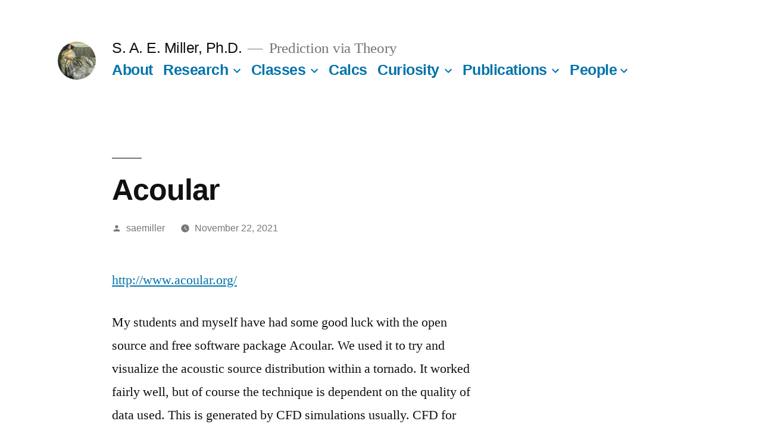

--- FILE ---
content_type: text/html; charset=UTF-8
request_url: https://saemiller.com/2021/11/22/acoular/
body_size: 10508
content:
<!doctype html>
<html lang="en-US">
<head>
	<meta charset="UTF-8" />
	<meta name="viewport" content="width=device-width, initial-scale=1.0" />
	<link rel="profile" href="https://gmpg.org/xfn/11" />
	<title>Acoular &#8211; S. A. E. Miller, Ph.D.</title>
<meta name='robots' content='max-image-preview:large' />
<link rel="alternate" type="application/rss+xml" title="S. A. E. Miller, Ph.D. &raquo; Feed" href="https://saemiller.com/feed/" />
<link rel="alternate" type="application/rss+xml" title="S. A. E. Miller, Ph.D. &raquo; Comments Feed" href="https://saemiller.com/comments/feed/" />
<link rel="alternate" type="application/rss+xml" title="S. A. E. Miller, Ph.D. &raquo; Acoular Comments Feed" href="https://saemiller.com/2021/11/22/acoular/feed/" />
<link rel="alternate" title="oEmbed (JSON)" type="application/json+oembed" href="https://saemiller.com/wp-json/oembed/1.0/embed?url=https%3A%2F%2Fsaemiller.com%2F2021%2F11%2F22%2Facoular%2F" />
<link rel="alternate" title="oEmbed (XML)" type="text/xml+oembed" href="https://saemiller.com/wp-json/oembed/1.0/embed?url=https%3A%2F%2Fsaemiller.com%2F2021%2F11%2F22%2Facoular%2F&#038;format=xml" />
<style id='wp-img-auto-sizes-contain-inline-css'>
img:is([sizes=auto i],[sizes^="auto," i]){contain-intrinsic-size:3000px 1500px}
/*# sourceURL=wp-img-auto-sizes-contain-inline-css */
</style>

<style id='wp-emoji-styles-inline-css'>

	img.wp-smiley, img.emoji {
		display: inline !important;
		border: none !important;
		box-shadow: none !important;
		height: 1em !important;
		width: 1em !important;
		margin: 0 0.07em !important;
		vertical-align: -0.1em !important;
		background: none !important;
		padding: 0 !important;
	}
/*# sourceURL=wp-emoji-styles-inline-css */
</style>
<link rel='stylesheet' id='wp-block-library-css' href='https://saemiller.com/wp-includes/css/dist/block-library/style.min.css?ver=6.9' media='all' />
<style id='wp-block-paragraph-inline-css'>
.is-small-text{font-size:.875em}.is-regular-text{font-size:1em}.is-large-text{font-size:2.25em}.is-larger-text{font-size:3em}.has-drop-cap:not(:focus):first-letter{float:left;font-size:8.4em;font-style:normal;font-weight:100;line-height:.68;margin:.05em .1em 0 0;text-transform:uppercase}body.rtl .has-drop-cap:not(:focus):first-letter{float:none;margin-left:.1em}p.has-drop-cap.has-background{overflow:hidden}:root :where(p.has-background){padding:1.25em 2.375em}:where(p.has-text-color:not(.has-link-color)) a{color:inherit}p.has-text-align-left[style*="writing-mode:vertical-lr"],p.has-text-align-right[style*="writing-mode:vertical-rl"]{rotate:180deg}
/*# sourceURL=https://saemiller.com/wp-includes/blocks/paragraph/style.min.css */
</style>
<style id='global-styles-inline-css'>
:root{--wp--preset--aspect-ratio--square: 1;--wp--preset--aspect-ratio--4-3: 4/3;--wp--preset--aspect-ratio--3-4: 3/4;--wp--preset--aspect-ratio--3-2: 3/2;--wp--preset--aspect-ratio--2-3: 2/3;--wp--preset--aspect-ratio--16-9: 16/9;--wp--preset--aspect-ratio--9-16: 9/16;--wp--preset--color--black: #000000;--wp--preset--color--cyan-bluish-gray: #abb8c3;--wp--preset--color--white: #FFF;--wp--preset--color--pale-pink: #f78da7;--wp--preset--color--vivid-red: #cf2e2e;--wp--preset--color--luminous-vivid-orange: #ff6900;--wp--preset--color--luminous-vivid-amber: #fcb900;--wp--preset--color--light-green-cyan: #7bdcb5;--wp--preset--color--vivid-green-cyan: #00d084;--wp--preset--color--pale-cyan-blue: #8ed1fc;--wp--preset--color--vivid-cyan-blue: #0693e3;--wp--preset--color--vivid-purple: #9b51e0;--wp--preset--color--primary: #0073a8;--wp--preset--color--secondary: #005075;--wp--preset--color--dark-gray: #111;--wp--preset--color--light-gray: #767676;--wp--preset--gradient--vivid-cyan-blue-to-vivid-purple: linear-gradient(135deg,rgb(6,147,227) 0%,rgb(155,81,224) 100%);--wp--preset--gradient--light-green-cyan-to-vivid-green-cyan: linear-gradient(135deg,rgb(122,220,180) 0%,rgb(0,208,130) 100%);--wp--preset--gradient--luminous-vivid-amber-to-luminous-vivid-orange: linear-gradient(135deg,rgb(252,185,0) 0%,rgb(255,105,0) 100%);--wp--preset--gradient--luminous-vivid-orange-to-vivid-red: linear-gradient(135deg,rgb(255,105,0) 0%,rgb(207,46,46) 100%);--wp--preset--gradient--very-light-gray-to-cyan-bluish-gray: linear-gradient(135deg,rgb(238,238,238) 0%,rgb(169,184,195) 100%);--wp--preset--gradient--cool-to-warm-spectrum: linear-gradient(135deg,rgb(74,234,220) 0%,rgb(151,120,209) 20%,rgb(207,42,186) 40%,rgb(238,44,130) 60%,rgb(251,105,98) 80%,rgb(254,248,76) 100%);--wp--preset--gradient--blush-light-purple: linear-gradient(135deg,rgb(255,206,236) 0%,rgb(152,150,240) 100%);--wp--preset--gradient--blush-bordeaux: linear-gradient(135deg,rgb(254,205,165) 0%,rgb(254,45,45) 50%,rgb(107,0,62) 100%);--wp--preset--gradient--luminous-dusk: linear-gradient(135deg,rgb(255,203,112) 0%,rgb(199,81,192) 50%,rgb(65,88,208) 100%);--wp--preset--gradient--pale-ocean: linear-gradient(135deg,rgb(255,245,203) 0%,rgb(182,227,212) 50%,rgb(51,167,181) 100%);--wp--preset--gradient--electric-grass: linear-gradient(135deg,rgb(202,248,128) 0%,rgb(113,206,126) 100%);--wp--preset--gradient--midnight: linear-gradient(135deg,rgb(2,3,129) 0%,rgb(40,116,252) 100%);--wp--preset--font-size--small: 19.5px;--wp--preset--font-size--medium: 20px;--wp--preset--font-size--large: 36.5px;--wp--preset--font-size--x-large: 42px;--wp--preset--font-size--normal: 22px;--wp--preset--font-size--huge: 49.5px;--wp--preset--spacing--20: 0.44rem;--wp--preset--spacing--30: 0.67rem;--wp--preset--spacing--40: 1rem;--wp--preset--spacing--50: 1.5rem;--wp--preset--spacing--60: 2.25rem;--wp--preset--spacing--70: 3.38rem;--wp--preset--spacing--80: 5.06rem;--wp--preset--shadow--natural: 6px 6px 9px rgba(0, 0, 0, 0.2);--wp--preset--shadow--deep: 12px 12px 50px rgba(0, 0, 0, 0.4);--wp--preset--shadow--sharp: 6px 6px 0px rgba(0, 0, 0, 0.2);--wp--preset--shadow--outlined: 6px 6px 0px -3px rgb(255, 255, 255), 6px 6px rgb(0, 0, 0);--wp--preset--shadow--crisp: 6px 6px 0px rgb(0, 0, 0);}:where(.is-layout-flex){gap: 0.5em;}:where(.is-layout-grid){gap: 0.5em;}body .is-layout-flex{display: flex;}.is-layout-flex{flex-wrap: wrap;align-items: center;}.is-layout-flex > :is(*, div){margin: 0;}body .is-layout-grid{display: grid;}.is-layout-grid > :is(*, div){margin: 0;}:where(.wp-block-columns.is-layout-flex){gap: 2em;}:where(.wp-block-columns.is-layout-grid){gap: 2em;}:where(.wp-block-post-template.is-layout-flex){gap: 1.25em;}:where(.wp-block-post-template.is-layout-grid){gap: 1.25em;}.has-black-color{color: var(--wp--preset--color--black) !important;}.has-cyan-bluish-gray-color{color: var(--wp--preset--color--cyan-bluish-gray) !important;}.has-white-color{color: var(--wp--preset--color--white) !important;}.has-pale-pink-color{color: var(--wp--preset--color--pale-pink) !important;}.has-vivid-red-color{color: var(--wp--preset--color--vivid-red) !important;}.has-luminous-vivid-orange-color{color: var(--wp--preset--color--luminous-vivid-orange) !important;}.has-luminous-vivid-amber-color{color: var(--wp--preset--color--luminous-vivid-amber) !important;}.has-light-green-cyan-color{color: var(--wp--preset--color--light-green-cyan) !important;}.has-vivid-green-cyan-color{color: var(--wp--preset--color--vivid-green-cyan) !important;}.has-pale-cyan-blue-color{color: var(--wp--preset--color--pale-cyan-blue) !important;}.has-vivid-cyan-blue-color{color: var(--wp--preset--color--vivid-cyan-blue) !important;}.has-vivid-purple-color{color: var(--wp--preset--color--vivid-purple) !important;}.has-black-background-color{background-color: var(--wp--preset--color--black) !important;}.has-cyan-bluish-gray-background-color{background-color: var(--wp--preset--color--cyan-bluish-gray) !important;}.has-white-background-color{background-color: var(--wp--preset--color--white) !important;}.has-pale-pink-background-color{background-color: var(--wp--preset--color--pale-pink) !important;}.has-vivid-red-background-color{background-color: var(--wp--preset--color--vivid-red) !important;}.has-luminous-vivid-orange-background-color{background-color: var(--wp--preset--color--luminous-vivid-orange) !important;}.has-luminous-vivid-amber-background-color{background-color: var(--wp--preset--color--luminous-vivid-amber) !important;}.has-light-green-cyan-background-color{background-color: var(--wp--preset--color--light-green-cyan) !important;}.has-vivid-green-cyan-background-color{background-color: var(--wp--preset--color--vivid-green-cyan) !important;}.has-pale-cyan-blue-background-color{background-color: var(--wp--preset--color--pale-cyan-blue) !important;}.has-vivid-cyan-blue-background-color{background-color: var(--wp--preset--color--vivid-cyan-blue) !important;}.has-vivid-purple-background-color{background-color: var(--wp--preset--color--vivid-purple) !important;}.has-black-border-color{border-color: var(--wp--preset--color--black) !important;}.has-cyan-bluish-gray-border-color{border-color: var(--wp--preset--color--cyan-bluish-gray) !important;}.has-white-border-color{border-color: var(--wp--preset--color--white) !important;}.has-pale-pink-border-color{border-color: var(--wp--preset--color--pale-pink) !important;}.has-vivid-red-border-color{border-color: var(--wp--preset--color--vivid-red) !important;}.has-luminous-vivid-orange-border-color{border-color: var(--wp--preset--color--luminous-vivid-orange) !important;}.has-luminous-vivid-amber-border-color{border-color: var(--wp--preset--color--luminous-vivid-amber) !important;}.has-light-green-cyan-border-color{border-color: var(--wp--preset--color--light-green-cyan) !important;}.has-vivid-green-cyan-border-color{border-color: var(--wp--preset--color--vivid-green-cyan) !important;}.has-pale-cyan-blue-border-color{border-color: var(--wp--preset--color--pale-cyan-blue) !important;}.has-vivid-cyan-blue-border-color{border-color: var(--wp--preset--color--vivid-cyan-blue) !important;}.has-vivid-purple-border-color{border-color: var(--wp--preset--color--vivid-purple) !important;}.has-vivid-cyan-blue-to-vivid-purple-gradient-background{background: var(--wp--preset--gradient--vivid-cyan-blue-to-vivid-purple) !important;}.has-light-green-cyan-to-vivid-green-cyan-gradient-background{background: var(--wp--preset--gradient--light-green-cyan-to-vivid-green-cyan) !important;}.has-luminous-vivid-amber-to-luminous-vivid-orange-gradient-background{background: var(--wp--preset--gradient--luminous-vivid-amber-to-luminous-vivid-orange) !important;}.has-luminous-vivid-orange-to-vivid-red-gradient-background{background: var(--wp--preset--gradient--luminous-vivid-orange-to-vivid-red) !important;}.has-very-light-gray-to-cyan-bluish-gray-gradient-background{background: var(--wp--preset--gradient--very-light-gray-to-cyan-bluish-gray) !important;}.has-cool-to-warm-spectrum-gradient-background{background: var(--wp--preset--gradient--cool-to-warm-spectrum) !important;}.has-blush-light-purple-gradient-background{background: var(--wp--preset--gradient--blush-light-purple) !important;}.has-blush-bordeaux-gradient-background{background: var(--wp--preset--gradient--blush-bordeaux) !important;}.has-luminous-dusk-gradient-background{background: var(--wp--preset--gradient--luminous-dusk) !important;}.has-pale-ocean-gradient-background{background: var(--wp--preset--gradient--pale-ocean) !important;}.has-electric-grass-gradient-background{background: var(--wp--preset--gradient--electric-grass) !important;}.has-midnight-gradient-background{background: var(--wp--preset--gradient--midnight) !important;}.has-small-font-size{font-size: var(--wp--preset--font-size--small) !important;}.has-medium-font-size{font-size: var(--wp--preset--font-size--medium) !important;}.has-large-font-size{font-size: var(--wp--preset--font-size--large) !important;}.has-x-large-font-size{font-size: var(--wp--preset--font-size--x-large) !important;}
/*# sourceURL=global-styles-inline-css */
</style>

<style id='classic-theme-styles-inline-css'>
/*! This file is auto-generated */
.wp-block-button__link{color:#fff;background-color:#32373c;border-radius:9999px;box-shadow:none;text-decoration:none;padding:calc(.667em + 2px) calc(1.333em + 2px);font-size:1.125em}.wp-block-file__button{background:#32373c;color:#fff;text-decoration:none}
/*# sourceURL=/wp-includes/css/classic-themes.min.css */
</style>
<link rel='stylesheet' id='twentynineteen-style-css' href='https://saemiller.com/wp-content/themes/twentynineteen/style.css?ver=3.2' media='all' />
<link rel='stylesheet' id='twentynineteen-print-style-css' href='https://saemiller.com/wp-content/themes/twentynineteen/print.css?ver=3.2' media='print' />
<script src="https://saemiller.com/wp-content/themes/twentynineteen/js/priority-menu.js?ver=20200129" id="twentynineteen-priority-menu-js" defer data-wp-strategy="defer"></script>
<link rel="https://api.w.org/" href="https://saemiller.com/wp-json/" /><link rel="alternate" title="JSON" type="application/json" href="https://saemiller.com/wp-json/wp/v2/posts/450" /><link rel="EditURI" type="application/rsd+xml" title="RSD" href="https://saemiller.com/xmlrpc.php?rsd" />
<meta name="generator" content="WordPress 6.9" />
<link rel="canonical" href="https://saemiller.com/2021/11/22/acoular/" />
<link rel='shortlink' href='https://saemiller.com/?p=450' />
<link rel="pingback" href="https://saemiller.com/xmlrpc.php"><link rel="icon" href="https://saemiller.com/wp-content/uploads/2022/02/cropped-TFDTG_Symbol_512x512-1-32x32.png" sizes="32x32" />
<link rel="icon" href="https://saemiller.com/wp-content/uploads/2022/02/cropped-TFDTG_Symbol_512x512-1-192x192.png" sizes="192x192" />
<link rel="apple-touch-icon" href="https://saemiller.com/wp-content/uploads/2022/02/cropped-TFDTG_Symbol_512x512-1-180x180.png" />
<meta name="msapplication-TileImage" content="https://saemiller.com/wp-content/uploads/2022/02/cropped-TFDTG_Symbol_512x512-1-270x270.png" />
</head>

<body class="wp-singular post-template-default single single-post postid-450 single-format-standard wp-custom-logo wp-embed-responsive wp-theme-twentynineteen singular">
<div id="page" class="site">
	<a class="skip-link screen-reader-text" href="#content">
		Skip to content	</a>

		<header id="masthead" class="site-header">

			<div class="site-branding-container">
				<div class="site-branding">

			<div class="site-logo"><a href="https://saemiller.com/" class="custom-logo-link" rel="home"><img width="190" height="190" src="https://saemiller.com/wp-content/uploads/2019/07/cropped-repose_John_Singer_Sargent_main.jpg" class="custom-logo" alt="S. A. E. Miller, Ph.D." decoding="async" srcset="https://saemiller.com/wp-content/uploads/2019/07/cropped-repose_John_Singer_Sargent_main.jpg 190w, https://saemiller.com/wp-content/uploads/2019/07/cropped-repose_John_Singer_Sargent_main-150x150.jpg 150w" sizes="(max-width: 190px) 100vw, 190px" /></a></div>
									<p class="site-title"><a href="https://saemiller.com/" rel="home" >S. A. E. Miller, Ph.D.</a></p>
			
				<p class="site-description">
				Prediction via Theory			</p>
				<nav id="site-navigation" class="main-navigation" aria-label="Top Menu">
			<div class="menu-main-menu-container"><ul id="menu-main-menu" class="main-menu"><li id="menu-item-169" class="menu-item menu-item-type-post_type menu-item-object-page menu-item-169"><a href="https://saemiller.com/about/">About</a></li>
<li id="menu-item-2078" class="menu-item menu-item-type-post_type menu-item-object-page menu-item-has-children menu-item-2078"><a href="https://saemiller.com/research/" aria-haspopup="true" aria-expanded="false">Research</a><button class="submenu-expand" tabindex="-1"><svg class="svg-icon" width="24" height="24" aria-hidden="true" role="img" focusable="false" xmlns="http://www.w3.org/2000/svg" viewBox="0 0 24 24"><path d="M7.41 8.59L12 13.17l4.59-4.58L18 10l-6 6-6-6 1.41-1.41z"></path><path fill="none" d="M0 0h24v24H0V0z"></path></svg></button>
<ul class="sub-menu">
	<li id="menu-item--1" class="mobile-parent-nav-menu-item menu-item--1"><button class="menu-item-link-return" tabindex="-1"><svg class="svg-icon" width="24" height="24" aria-hidden="true" role="img" focusable="false" viewBox="0 0 24 24" version="1.1" xmlns="http://www.w3.org/2000/svg" xmlns:xlink="http://www.w3.org/1999/xlink"><path d="M15.41 7.41L14 6l-6 6 6 6 1.41-1.41L10.83 12z"></path><path d="M0 0h24v24H0z" fill="none"></path></svg>Research</button></li>
	<li id="menu-item-2153" class="menu-item menu-item-type-post_type menu-item-object-page menu-item-2153"><a href="https://saemiller.com/research/">Research</a></li>
	<li id="menu-item-2079" class="menu-item menu-item-type-post_type menu-item-object-page menu-item-2079"><a href="https://saemiller.com/aeroacoustics/">Aeroacoustics</a></li>
	<li id="menu-item-2080" class="menu-item menu-item-type-post_type menu-item-object-page menu-item-2080"><a href="https://saemiller.com/autonomous-flight-planning/">Autonomous Flight Planning</a></li>
	<li id="menu-item-2081" class="menu-item menu-item-type-post_type menu-item-object-page menu-item-2081"><a href="https://saemiller.com/combustion-instability-and-acoustics/">Combustion, Instability, and Acoustics</a></li>
	<li id="menu-item-2082" class="menu-item menu-item-type-post_type menu-item-object-page menu-item-2082"><a href="https://saemiller.com/computational-fluid-dynamics/">Computational Fluid Dynamics</a></li>
	<li id="menu-item-2083" class="menu-item menu-item-type-post_type menu-item-object-page menu-item-2083"><a href="https://saemiller.com/wind-tunnel-testing/">Experiments – Wind Tunnels and Jet Labs</a></li>
	<li id="menu-item-2084" class="menu-item menu-item-type-post_type menu-item-object-page menu-item-2084"><a href="https://saemiller.com/extreme-weather-tornadoes/">Extreme Weather – Tornadoes</a></li>
	<li id="menu-item-2085" class="menu-item menu-item-type-post_type menu-item-object-page menu-item-2085"><a href="https://saemiller.com/fluid-dynamics/">Fluid Dynamics</a></li>
	<li id="menu-item-2086" class="menu-item menu-item-type-post_type menu-item-object-page menu-item-2086"><a href="https://saemiller.com/fluid-structure-interaction/">Fluid Structure Interaction</a></li>
	<li id="menu-item-2087" class="menu-item menu-item-type-post_type menu-item-object-page menu-item-2087"><a href="https://saemiller.com/high-performance-computing/">High Performance Computing</a></li>
	<li id="menu-item-2088" class="menu-item menu-item-type-post_type menu-item-object-page menu-item-2088"><a href="https://saemiller.com/hypersonics/">Hypersonics</a></li>
	<li id="menu-item-2089" class="menu-item menu-item-type-post_type menu-item-object-page menu-item-2089"><a href="https://saemiller.com/instability-prediction-and-high-speed-flow/">Instability Prediction and High-Speed Flow</a></li>
	<li id="menu-item-2090" class="menu-item menu-item-type-post_type menu-item-object-page menu-item-2090"><a href="https://saemiller.com/multiphase-flow/">Multiphase Flow &amp; Rockets</a></li>
	<li id="menu-item-2091" class="menu-item menu-item-type-post_type menu-item-object-page menu-item-2091"><a href="https://saemiller.com/nonlinear-propagation/">Nonlinear Propagation</a></li>
	<li id="menu-item-2092" class="menu-item menu-item-type-post_type menu-item-object-page menu-item-2092"><a href="https://saemiller.com/plasma-control/">Plasma Control</a></li>
	<li id="menu-item-2114" class="menu-item menu-item-type-post_type menu-item-object-page menu-item-2114"><a href="https://saemiller.com/rotorcraft-evtol-aerodynamic-and-aeroacoustic-prediction/">Rotorcraft / eVTOL Aerodynamic and Aeroacoustic Prediction</a></li>
	<li id="menu-item-2115" class="menu-item menu-item-type-post_type menu-item-object-page menu-item-2115"><a href="https://saemiller.com/sonic-boom/">Sonic Boom</a></li>
	<li id="menu-item-2116" class="menu-item menu-item-type-post_type menu-item-object-page menu-item-2116"><a href="https://saemiller.com/turbulence/">Turbulence</a></li>
</ul>
</li>
<li id="menu-item-2108" class="menu-item menu-item-type-post_type menu-item-object-page menu-item-has-children menu-item-2108"><a href="https://saemiller.com/classes/" aria-haspopup="true" aria-expanded="false">Classes</a><button class="submenu-expand" tabindex="-1"><svg class="svg-icon" width="24" height="24" aria-hidden="true" role="img" focusable="false" xmlns="http://www.w3.org/2000/svg" viewBox="0 0 24 24"><path d="M7.41 8.59L12 13.17l4.59-4.58L18 10l-6 6-6-6 1.41-1.41z"></path><path fill="none" d="M0 0h24v24H0V0z"></path></svg></button>
<ul class="sub-menu">
	<li id="menu-item--2" class="mobile-parent-nav-menu-item menu-item--2"><button class="menu-item-link-return" tabindex="-1"><svg class="svg-icon" width="24" height="24" aria-hidden="true" role="img" focusable="false" viewBox="0 0 24 24" version="1.1" xmlns="http://www.w3.org/2000/svg" xmlns:xlink="http://www.w3.org/1999/xlink"><path d="M15.41 7.41L14 6l-6 6 6 6 1.41-1.41L10.83 12z"></path><path d="M0 0h24v24H0z" fill="none"></path></svg>Classes</button></li>
	<li id="menu-item-2132" class="menu-item menu-item-type-post_type menu-item-object-page menu-item-2132"><a href="https://saemiller.com/classes/">Classes</a></li>
	<li id="menu-item-431" class="menu-item menu-item-type-post_type menu-item-object-page menu-item-431"><a href="https://saemiller.com/navier-stokes/">Navier-Stokes</a></li>
	<li id="menu-item-676" class="menu-item menu-item-type-post_type menu-item-object-page menu-item-676"><a href="https://saemiller.com/turbulence-modeling/">Turbulence Modeling</a></li>
	<li id="menu-item-1009" class="menu-item menu-item-type-post_type menu-item-object-page menu-item-1009"><a href="https://saemiller.com/introduction-cfd/">Intro CFD</a></li>
	<li id="menu-item-1151" class="menu-item menu-item-type-post_type menu-item-object-page menu-item-1151"><a href="https://saemiller.com/compressible-flow/">Comp Flow</a></li>
</ul>
</li>
<li id="menu-item-386" class="menu-item menu-item-type-post_type menu-item-object-page menu-item-386"><a target="_blank" href="https://saemiller.com/flow/SAEMiller_Comp_Calc.html#new_tab">Calcs</a></li>
<li id="menu-item-810" class="menu-item menu-item-type-post_type menu-item-object-page menu-item-has-children menu-item-810"><a href="https://saemiller.com/curiosity/" aria-haspopup="true" aria-expanded="false">Curiosity</a><button class="submenu-expand" tabindex="-1"><svg class="svg-icon" width="24" height="24" aria-hidden="true" role="img" focusable="false" xmlns="http://www.w3.org/2000/svg" viewBox="0 0 24 24"><path d="M7.41 8.59L12 13.17l4.59-4.58L18 10l-6 6-6-6 1.41-1.41z"></path><path fill="none" d="M0 0h24v24H0V0z"></path></svg></button>
<ul class="sub-menu">
	<li id="menu-item--3" class="mobile-parent-nav-menu-item menu-item--3"><button class="menu-item-link-return" tabindex="-1"><svg class="svg-icon" width="24" height="24" aria-hidden="true" role="img" focusable="false" viewBox="0 0 24 24" version="1.1" xmlns="http://www.w3.org/2000/svg" xmlns:xlink="http://www.w3.org/1999/xlink"><path d="M15.41 7.41L14 6l-6 6 6 6 1.41-1.41L10.83 12z"></path><path d="M0 0h24v24H0z" fill="none"></path></svg>Curiosity</button></li>
	<li id="menu-item-842" class="menu-item menu-item-type-post_type menu-item-object-page menu-item-842"><a href="https://saemiller.com/curiosity/">Curiosity</a></li>
	<li id="menu-item-934" class="menu-item menu-item-type-post_type menu-item-object-page menu-item-934"><a href="https://saemiller.com/jean-baptiste-le-rond-dalembert/">d’Alembert</a></li>
	<li id="menu-item-812" class="menu-item menu-item-type-post_type menu-item-object-page menu-item-812"><a href="https://saemiller.com/kolmogorov/">Kolmogorov</a></li>
	<li id="menu-item-895" class="menu-item menu-item-type-post_type menu-item-object-page menu-item-895"><a href="https://saemiller.com/navier/">Navier</a></li>
	<li id="menu-item-1091" class="menu-item menu-item-type-post_type menu-item-object-page menu-item-1091"><a href="https://saemiller.com/oracle-pythia/">Oracle / Pythia</a></li>
	<li id="menu-item-876" class="menu-item menu-item-type-post_type menu-item-object-page menu-item-876"><a href="https://saemiller.com/qian-xuesen-hsue-shen-tsien/">Xuesen / Tsien / (钱学森)</a></li>
</ul>
</li>
<li id="menu-item-2093" class="menu-item menu-item-type-post_type menu-item-object-page menu-item-has-children menu-item-2093"><a href="https://saemiller.com/publication/" aria-haspopup="true" aria-expanded="false">Publications</a><button class="submenu-expand" tabindex="-1"><svg class="svg-icon" width="24" height="24" aria-hidden="true" role="img" focusable="false" xmlns="http://www.w3.org/2000/svg" viewBox="0 0 24 24"><path d="M7.41 8.59L12 13.17l4.59-4.58L18 10l-6 6-6-6 1.41-1.41z"></path><path fill="none" d="M0 0h24v24H0V0z"></path></svg></button>
<ul class="sub-menu">
	<li id="menu-item--4" class="mobile-parent-nav-menu-item menu-item--4"><button class="menu-item-link-return" tabindex="-1"><svg class="svg-icon" width="24" height="24" aria-hidden="true" role="img" focusable="false" viewBox="0 0 24 24" version="1.1" xmlns="http://www.w3.org/2000/svg" xmlns:xlink="http://www.w3.org/1999/xlink"><path d="M15.41 7.41L14 6l-6 6 6 6 1.41-1.41L10.83 12z"></path><path d="M0 0h24v24H0z" fill="none"></path></svg>Publications</button></li>
	<li id="menu-item-2170" class="menu-item menu-item-type-post_type menu-item-object-page menu-item-2170"><a href="https://saemiller.com/publication/">Publications</a></li>
	<li id="menu-item-2094" class="menu-item menu-item-type-post_type menu-item-object-page menu-item-2094"><a href="https://saemiller.com/journal-publications/">Journal Publications</a></li>
	<li id="menu-item-2095" class="menu-item menu-item-type-post_type menu-item-object-page menu-item-2095"><a href="https://saemiller.com/nasa-publications/">NASA Publications</a></li>
	<li id="menu-item-2096" class="menu-item menu-item-type-post_type menu-item-object-page menu-item-2096"><a href="https://saemiller.com/conference-papers-with-presentations/">Conference Papers with Presentations</a></li>
	<li id="menu-item-2097" class="menu-item menu-item-type-post_type menu-item-object-page menu-item-2097"><a href="https://saemiller.com/conference-presentations/">Conference Presentations</a></li>
	<li id="menu-item-2098" class="menu-item menu-item-type-post_type menu-item-object-page menu-item-2098"><a href="https://saemiller.com/invited-seminars/">Invited Seminars</a></li>
	<li id="menu-item-2099" class="menu-item menu-item-type-post_type menu-item-object-page menu-item-2099"><a href="https://saemiller.com/dissertation-and-thesis/">Dissertation and Thesis</a></li>
	<li id="menu-item-2100" class="menu-item menu-item-type-post_type menu-item-object-page menu-item-2100"><a href="https://saemiller.com/posters/">Posters</a></li>
	<li id="menu-item-2101" class="menu-item menu-item-type-post_type menu-item-object-page menu-item-2101"><a href="https://saemiller.com/media/">Media</a></li>
</ul>
</li>
<li id="menu-item-2102" class="menu-item menu-item-type-post_type menu-item-object-page menu-item-has-children menu-item-2102"><a href="https://saemiller.com/people/" aria-haspopup="true" aria-expanded="false">People</a><button class="submenu-expand" tabindex="-1"><svg class="svg-icon" width="24" height="24" aria-hidden="true" role="img" focusable="false" xmlns="http://www.w3.org/2000/svg" viewBox="0 0 24 24"><path d="M7.41 8.59L12 13.17l4.59-4.58L18 10l-6 6-6-6 1.41-1.41z"></path><path fill="none" d="M0 0h24v24H0V0z"></path></svg></button>
<ul class="sub-menu">
	<li id="menu-item--5" class="mobile-parent-nav-menu-item menu-item--5"><button class="menu-item-link-return" tabindex="-1"><svg class="svg-icon" width="24" height="24" aria-hidden="true" role="img" focusable="false" viewBox="0 0 24 24" version="1.1" xmlns="http://www.w3.org/2000/svg" xmlns:xlink="http://www.w3.org/1999/xlink"><path d="M15.41 7.41L14 6l-6 6 6 6 1.41-1.41L10.83 12z"></path><path d="M0 0h24v24H0z" fill="none"></path></svg>People</button></li>
	<li id="menu-item-2120" class="menu-item menu-item-type-post_type menu-item-object-page menu-item-2120"><a href="https://saemiller.com/people/">Current and Previous</a></li>
	<li id="menu-item-2105" class="menu-item menu-item-type-post_type menu-item-object-page menu-item-2105"><a href="https://saemiller.com/people/prospective-students/">Prospective Students</a></li>
	<li id="menu-item-2106" class="menu-item menu-item-type-post_type menu-item-object-page menu-item-2106"><a href="https://saemiller.com/people/selectphotographs/">Select Photographs</a></li>
	<li id="menu-item-2107" class="menu-item menu-item-type-post_type menu-item-object-page menu-item-2107"><a href="https://saemiller.com/?page_id=2069">Reference Letter Requests</a></li>
</ul>
</li>
</ul></div>
			<div class="main-menu-more">
				<ul class="main-menu">
					<li class="menu-item menu-item-has-children">
						<button class="submenu-expand main-menu-more-toggle is-empty" tabindex="-1"
							aria-label="More" aria-haspopup="true" aria-expanded="false"><svg class="svg-icon" width="24" height="24" aria-hidden="true" role="img" focusable="false" xmlns="http://www.w3.org/2000/svg"><g fill="none" fill-rule="evenodd"><path d="M0 0h24v24H0z"/><path fill="currentColor" fill-rule="nonzero" d="M12 2c5.52 0 10 4.48 10 10s-4.48 10-10 10S2 17.52 2 12 6.48 2 12 2zM6 14a2 2 0 1 0 0-4 2 2 0 0 0 0 4zm6 0a2 2 0 1 0 0-4 2 2 0 0 0 0 4zm6 0a2 2 0 1 0 0-4 2 2 0 0 0 0 4z"/></g></svg>
						</button>
						<ul class="sub-menu hidden-links">
							<li class="mobile-parent-nav-menu-item">
								<button class="menu-item-link-return"><svg class="svg-icon" width="24" height="24" aria-hidden="true" role="img" focusable="false" viewBox="0 0 24 24" version="1.1" xmlns="http://www.w3.org/2000/svg" xmlns:xlink="http://www.w3.org/1999/xlink"><path d="M15.41 7.41L14 6l-6 6 6 6 1.41-1.41L10.83 12z"></path><path d="M0 0h24v24H0z" fill="none"></path></svg>Back
								</button>
							</li>
						</ul>
					</li>
				</ul>
			</div>		</nav><!-- #site-navigation -->
		</div><!-- .site-branding -->
			</div><!-- .site-branding-container -->

					</header><!-- #masthead -->

	<div id="content" class="site-content">

	<div id="primary" class="content-area">
		<main id="main" class="site-main">

			
<article id="post-450" class="post-450 post type-post status-publish format-standard hentry category-acoustics category-links category-mathematics category-research entry">
		<header class="entry-header">
		
<h1 class="entry-title">Acoular</h1>
<div class="entry-meta">
	<span class="byline"><svg class="svg-icon" width="16" height="16" aria-hidden="true" role="img" focusable="false" viewBox="0 0 24 24" version="1.1" xmlns="http://www.w3.org/2000/svg" xmlns:xlink="http://www.w3.org/1999/xlink"><path d="M12 12c2.21 0 4-1.79 4-4s-1.79-4-4-4-4 1.79-4 4 1.79 4 4 4zm0 2c-2.67 0-8 1.34-8 4v2h16v-2c0-2.66-5.33-4-8-4z"></path><path d="M0 0h24v24H0z" fill="none"></path></svg><span class="screen-reader-text">Posted by</span><span class="author vcard"><a class="url fn n" href="https://saemiller.com/author/saemiller/">saemiller</a></span></span>	<span class="posted-on"><svg class="svg-icon" width="16" height="16" aria-hidden="true" role="img" focusable="false" xmlns="http://www.w3.org/2000/svg" viewBox="0 0 24 24"><defs><path id="a" d="M0 0h24v24H0V0z"></path></defs><clipPath id="b"><use xlink:href="#a" overflow="visible"></use></clipPath><path clip-path="url(#b)" d="M12 2C6.5 2 2 6.5 2 12s4.5 10 10 10 10-4.5 10-10S17.5 2 12 2zm4.2 14.2L11 13V7h1.5v5.2l4.5 2.7-.8 1.3z"></path></svg><a href="https://saemiller.com/2021/11/22/acoular/" rel="bookmark"><time class="entry-date published" datetime="2021-11-22T04:01:00-05:00">November 22, 2021</time><time class="updated" datetime="2021-10-20T16:03:46-04:00">October 20, 2021</time></a></span>	<span class="comment-count">
					</span>
	</div><!-- .entry-meta -->
		</header>
	
	<div class="entry-content">
		
<p><a href="http://www.acoular.org/">http://www.acoular.org/</a></p>



<p>My students and myself have had some good luck with the open source and free software package Acoular. We used it to try and visualize the acoustic source distribution within a tornado. It worked fairly well, but of course the technique is dependent on the quality of data used. This is generated by CFD simulations usually. CFD for acoustic analysis needs to be high-resolution and have small time steps. This is rather complicated by the fact that these simulations take more time than others. At the end of the day, the program produced some aesthetic images. </p>
	</div><!-- .entry-content -->

	<footer class="entry-footer">
		<span class="byline"><svg class="svg-icon" width="16" height="16" aria-hidden="true" role="img" focusable="false" viewBox="0 0 24 24" version="1.1" xmlns="http://www.w3.org/2000/svg" xmlns:xlink="http://www.w3.org/1999/xlink"><path d="M12 12c2.21 0 4-1.79 4-4s-1.79-4-4-4-4 1.79-4 4 1.79 4 4 4zm0 2c-2.67 0-8 1.34-8 4v2h16v-2c0-2.66-5.33-4-8-4z"></path><path d="M0 0h24v24H0z" fill="none"></path></svg><span class="screen-reader-text">Posted by</span><span class="author vcard"><a class="url fn n" href="https://saemiller.com/author/saemiller/">saemiller</a></span></span><span class="posted-on"><svg class="svg-icon" width="16" height="16" aria-hidden="true" role="img" focusable="false" xmlns="http://www.w3.org/2000/svg" viewBox="0 0 24 24"><defs><path id="a" d="M0 0h24v24H0V0z"></path></defs><clipPath id="b"><use xlink:href="#a" overflow="visible"></use></clipPath><path clip-path="url(#b)" d="M12 2C6.5 2 2 6.5 2 12s4.5 10 10 10 10-4.5 10-10S17.5 2 12 2zm4.2 14.2L11 13V7h1.5v5.2l4.5 2.7-.8 1.3z"></path></svg><a href="https://saemiller.com/2021/11/22/acoular/" rel="bookmark"><time class="entry-date published" datetime="2021-11-22T04:01:00-05:00">November 22, 2021</time><time class="updated" datetime="2021-10-20T16:03:46-04:00">October 20, 2021</time></a></span><span class="cat-links"><svg class="svg-icon" width="16" height="16" aria-hidden="true" role="img" focusable="false" xmlns="http://www.w3.org/2000/svg" viewBox="0 0 24 24"><path d="M10 4H4c-1.1 0-1.99.9-1.99 2L2 18c0 1.1.9 2 2 2h16c1.1 0 2-.9 2-2V8c0-1.1-.9-2-2-2h-8l-2-2z"></path><path d="M0 0h24v24H0z" fill="none"></path></svg><span class="screen-reader-text">Posted in</span><a href="https://saemiller.com/category/acoustics/" rel="category tag">Acoustics</a>, <a href="https://saemiller.com/category/links/" rel="category tag">Links</a>, <a href="https://saemiller.com/category/mathematics/" rel="category tag">Mathematics</a>, <a href="https://saemiller.com/category/research/" rel="category tag">Research</a></span>	</footer><!-- .entry-footer -->

				
</article><!-- #post-450 -->

	<nav class="navigation post-navigation" aria-label="Posts">
		<h2 class="screen-reader-text">Post navigation</h2>
		<div class="nav-links"><div class="nav-previous"><a href="https://saemiller.com/2021/11/18/psautier-de-st-louis-1270/" rel="prev"><span class="meta-nav" aria-hidden="true">Previous Post</span> <span class="screen-reader-text">Previous post:</span> <br/><span class="post-title">Psautier de St Louis, 1270</span></a></div><div class="nav-next"><a href="https://saemiller.com/2021/11/25/a-hypersonic-transport-concept/" rel="next"><span class="meta-nav" aria-hidden="true">Next Post</span> <span class="screen-reader-text">Next post:</span> <br/><span class="post-title">A Hypersonic Transport Concept</span></a></div></div>
	</nav>
		</main><!-- #main -->
	</div><!-- #primary -->


	</div><!-- #content -->

	<footer id="colophon" class="site-footer">
		
	<aside class="widget-area" aria-label="Footer">
							<div class="widget-column footer-widget-1">
					<section id="categories-2" class="widget widget_categories"><h2 class="widget-title">Categories</h2><form action="https://saemiller.com" method="get"><label class="screen-reader-text" for="cat">Categories</label><select  name='cat' id='cat' class='postform'>
	<option value='-1'>Select Category</option>
	<option class="level-0" value="38">Academic Freedom&nbsp;&nbsp;(8)</option>
	<option class="level-0" value="20">Acoustics&nbsp;&nbsp;(14)</option>
	<option class="level-0" value="12">Aeronautics&nbsp;&nbsp;(69)</option>
	<option class="level-0" value="35">Aerospace&nbsp;&nbsp;(29)</option>
	<option class="level-0" value="17">Art History&nbsp;&nbsp;(16)</option>
	<option class="level-0" value="11">Astronautics&nbsp;&nbsp;(16)</option>
	<option class="level-0" value="28">Computing&nbsp;&nbsp;(14)</option>
	<option class="level-0" value="44">Featured&nbsp;&nbsp;(3)</option>
	<option class="level-0" value="42">Florida&nbsp;&nbsp;(2)</option>
	<option class="level-0" value="24">Fluid Dynamics&nbsp;&nbsp;(54)</option>
	<option class="level-0" value="18">Freedom&nbsp;&nbsp;(8)</option>
	<option class="level-0" value="10">History&nbsp;&nbsp;(84)</option>
	<option class="level-0" value="25">Holiday&nbsp;&nbsp;(6)</option>
	<option class="level-0" value="22">Hypersonics&nbsp;&nbsp;(15)</option>
	<option class="level-0" value="23">Lewis Carroll&nbsp;&nbsp;(5)</option>
	<option class="level-0" value="7">Life&nbsp;&nbsp;(33)</option>
	<option class="level-0" value="15">Links&nbsp;&nbsp;(14)</option>
	<option class="level-0" value="49">Maryland&nbsp;&nbsp;(1)</option>
	<option class="level-0" value="16">Mathematics&nbsp;&nbsp;(52)</option>
	<option class="level-0" value="3">Misc&nbsp;&nbsp;(79)</option>
	<option class="level-0" value="33">NASA&nbsp;&nbsp;(11)</option>
	<option class="level-0" value="27">Navier-Stokes&nbsp;&nbsp;(23)</option>
	<option class="level-0" value="46">News&nbsp;&nbsp;(3)</option>
	<option class="level-0" value="13">Nuclear&nbsp;&nbsp;(2)</option>
	<option class="level-0" value="29">Numerics&nbsp;&nbsp;(11)</option>
	<option class="level-0" value="41">Opera&nbsp;&nbsp;(1)</option>
	<option class="level-0" value="36">Physics&nbsp;&nbsp;(17)</option>
	<option class="level-0" value="34">Poetry&nbsp;&nbsp;(6)</option>
	<option class="level-0" value="39">Publications&nbsp;&nbsp;(4)</option>
	<option class="level-0" value="8">Quotes&nbsp;&nbsp;(86)</option>
	<option class="level-0" value="14">Quotes by Me&nbsp;&nbsp;(5)</option>
	<option class="level-0" value="4">Research&nbsp;&nbsp;(44)</option>
	<option class="level-0" value="32">Rotorcraft&nbsp;&nbsp;(2)</option>
	<option class="level-0" value="47">Seminar&nbsp;&nbsp;(2)</option>
	<option class="level-0" value="31">Sonic Boom&nbsp;&nbsp;(6)</option>
	<option class="level-0" value="37">Students&nbsp;&nbsp;(5)</option>
	<option class="level-0" value="30">Supersonics&nbsp;&nbsp;(5)</option>
	<option class="level-0" value="21">Teaching&nbsp;&nbsp;(11)</option>
	<option class="level-0" value="2">Travel&nbsp;&nbsp;(6)</option>
	<option class="level-0" value="19">Turbulence&nbsp;&nbsp;(34)</option>
	<option class="level-0" value="6">University of Florida&nbsp;&nbsp;(14)</option>
</select>
</form><script>
( ( dropdownId ) => {
	const dropdown = document.getElementById( dropdownId );
	function onSelectChange() {
		setTimeout( () => {
			if ( 'escape' === dropdown.dataset.lastkey ) {
				return;
			}
			if ( dropdown.value && parseInt( dropdown.value ) > 0 && dropdown instanceof HTMLSelectElement ) {
				dropdown.parentElement.submit();
			}
		}, 250 );
	}
	function onKeyUp( event ) {
		if ( 'Escape' === event.key ) {
			dropdown.dataset.lastkey = 'escape';
		} else {
			delete dropdown.dataset.lastkey;
		}
	}
	function onClick() {
		delete dropdown.dataset.lastkey;
	}
	dropdown.addEventListener( 'keyup', onKeyUp );
	dropdown.addEventListener( 'click', onClick );
	dropdown.addEventListener( 'change', onSelectChange );
})( "cat" );

//# sourceURL=WP_Widget_Categories%3A%3Awidget
</script>
</section>
		<section id="recent-posts-2" class="widget widget_recent_entries">
		<h2 class="widget-title">Recent Posts</h2><nav aria-label="Recent Posts">
		<ul>
											<li>
					<a href="https://saemiller.com/2026/01/25/our-nation-lincoln/">Our Nation &#8211; Lincoln</a>
									</li>
											<li>
					<a href="https://saemiller.com/2026/01/25/remembering-family-photographer-paul-liebhardt/">Remembering Family &#8211; Photographer Paul Liebhardt</a>
									</li>
											<li>
					<a href="https://saemiller.com/2026/01/17/eros-barefoot-beauty-unfinished/">Eros Barefoot, Beauty Unfinished</a>
									</li>
											<li>
					<a href="https://saemiller.com/2025/12/31/2025-in-review/">2025 in Review</a>
									</li>
											<li>
					<a href="https://saemiller.com/2025/12/31/socially-sanctioned-incompetence/">Socially Sanctioned Incompetence</a>
									</li>
					</ul>

		</nav></section><section id="search-2" class="widget widget_search"><form role="search" method="get" class="search-form" action="https://saemiller.com/">
				<label>
					<span class="screen-reader-text">Search for:</span>
					<input type="search" class="search-field" placeholder="Search &hellip;" value="" name="s" />
				</label>
				<input type="submit" class="search-submit" value="Search" />
			</form></section><section id="archives-2" class="widget widget_archive"><h2 class="widget-title">Archives</h2>		<label class="screen-reader-text" for="archives-dropdown-2">Archives</label>
		<select id="archives-dropdown-2" name="archive-dropdown">
			
			<option value="">Select Month</option>
				<option value='https://saemiller.com/2026/01/'> January 2026 </option>
	<option value='https://saemiller.com/2025/12/'> December 2025 </option>
	<option value='https://saemiller.com/2025/11/'> November 2025 </option>
	<option value='https://saemiller.com/2025/10/'> October 2025 </option>
	<option value='https://saemiller.com/2025/09/'> September 2025 </option>
	<option value='https://saemiller.com/2025/06/'> June 2025 </option>
	<option value='https://saemiller.com/2025/04/'> April 2025 </option>
	<option value='https://saemiller.com/2025/03/'> March 2025 </option>
	<option value='https://saemiller.com/2025/02/'> February 2025 </option>
	<option value='https://saemiller.com/2025/01/'> January 2025 </option>
	<option value='https://saemiller.com/2024/12/'> December 2024 </option>
	<option value='https://saemiller.com/2024/11/'> November 2024 </option>
	<option value='https://saemiller.com/2024/10/'> October 2024 </option>
	<option value='https://saemiller.com/2024/09/'> September 2024 </option>
	<option value='https://saemiller.com/2024/08/'> August 2024 </option>
	<option value='https://saemiller.com/2024/07/'> July 2024 </option>
	<option value='https://saemiller.com/2024/06/'> June 2024 </option>
	<option value='https://saemiller.com/2024/05/'> May 2024 </option>
	<option value='https://saemiller.com/2024/04/'> April 2024 </option>
	<option value='https://saemiller.com/2024/03/'> March 2024 </option>
	<option value='https://saemiller.com/2024/02/'> February 2024 </option>
	<option value='https://saemiller.com/2024/01/'> January 2024 </option>
	<option value='https://saemiller.com/2023/12/'> December 2023 </option>
	<option value='https://saemiller.com/2023/11/'> November 2023 </option>
	<option value='https://saemiller.com/2023/10/'> October 2023 </option>
	<option value='https://saemiller.com/2023/09/'> September 2023 </option>
	<option value='https://saemiller.com/2023/08/'> August 2023 </option>
	<option value='https://saemiller.com/2023/07/'> July 2023 </option>
	<option value='https://saemiller.com/2023/06/'> June 2023 </option>
	<option value='https://saemiller.com/2023/05/'> May 2023 </option>
	<option value='https://saemiller.com/2023/04/'> April 2023 </option>
	<option value='https://saemiller.com/2023/03/'> March 2023 </option>
	<option value='https://saemiller.com/2023/02/'> February 2023 </option>
	<option value='https://saemiller.com/2023/01/'> January 2023 </option>
	<option value='https://saemiller.com/2022/12/'> December 2022 </option>
	<option value='https://saemiller.com/2022/11/'> November 2022 </option>
	<option value='https://saemiller.com/2022/10/'> October 2022 </option>
	<option value='https://saemiller.com/2022/09/'> September 2022 </option>
	<option value='https://saemiller.com/2022/08/'> August 2022 </option>
	<option value='https://saemiller.com/2022/07/'> July 2022 </option>
	<option value='https://saemiller.com/2022/06/'> June 2022 </option>
	<option value='https://saemiller.com/2022/05/'> May 2022 </option>
	<option value='https://saemiller.com/2022/04/'> April 2022 </option>
	<option value='https://saemiller.com/2022/03/'> March 2022 </option>
	<option value='https://saemiller.com/2022/02/'> February 2022 </option>
	<option value='https://saemiller.com/2022/01/'> January 2022 </option>
	<option value='https://saemiller.com/2021/12/'> December 2021 </option>
	<option value='https://saemiller.com/2021/11/'> November 2021 </option>
	<option value='https://saemiller.com/2021/10/'> October 2021 </option>
	<option value='https://saemiller.com/2021/09/'> September 2021 </option>
	<option value='https://saemiller.com/2021/08/'> August 2021 </option>
	<option value='https://saemiller.com/2021/07/'> July 2021 </option>
	<option value='https://saemiller.com/2021/06/'> June 2021 </option>
	<option value='https://saemiller.com/2021/05/'> May 2021 </option>
	<option value='https://saemiller.com/2021/04/'> April 2021 </option>
	<option value='https://saemiller.com/2021/01/'> January 2021 </option>
	<option value='https://saemiller.com/2020/12/'> December 2020 </option>
	<option value='https://saemiller.com/2020/11/'> November 2020 </option>
	<option value='https://saemiller.com/2020/10/'> October 2020 </option>
	<option value='https://saemiller.com/2020/06/'> June 2020 </option>
	<option value='https://saemiller.com/2020/05/'> May 2020 </option>
	<option value='https://saemiller.com/2019/09/'> September 2019 </option>
	<option value='https://saemiller.com/2019/07/'> July 2019 </option>
	<option value='https://saemiller.com/2018/10/'> October 2018 </option>
	<option value='https://saemiller.com/2018/09/'> September 2018 </option>
	<option value='https://saemiller.com/2018/08/'> August 2018 </option>
	<option value='https://saemiller.com/2017/11/'> November 2017 </option>
	<option value='https://saemiller.com/2016/08/'> August 2016 </option>
	<option value='https://saemiller.com/2016/07/'> July 2016 </option>
	<option value='https://saemiller.com/2015/10/'> October 2015 </option>
	<option value='https://saemiller.com/2015/07/'> July 2015 </option>
	<option value='https://saemiller.com/2015/06/'> June 2015 </option>
	<option value='https://saemiller.com/2015/05/'> May 2015 </option>
	<option value='https://saemiller.com/2015/04/'> April 2015 </option>
	<option value='https://saemiller.com/2015/03/'> March 2015 </option>
	<option value='https://saemiller.com/2015/02/'> February 2015 </option>
	<option value='https://saemiller.com/2015/01/'> January 2015 </option>
	<option value='https://saemiller.com/2014/12/'> December 2014 </option>
	<option value='https://saemiller.com/2014/11/'> November 2014 </option>
	<option value='https://saemiller.com/2014/10/'> October 2014 </option>
	<option value='https://saemiller.com/2014/09/'> September 2014 </option>
	<option value='https://saemiller.com/2014/08/'> August 2014 </option>

		</select>

			<script>
( ( dropdownId ) => {
	const dropdown = document.getElementById( dropdownId );
	function onSelectChange() {
		setTimeout( () => {
			if ( 'escape' === dropdown.dataset.lastkey ) {
				return;
			}
			if ( dropdown.value ) {
				document.location.href = dropdown.value;
			}
		}, 250 );
	}
	function onKeyUp( event ) {
		if ( 'Escape' === event.key ) {
			dropdown.dataset.lastkey = 'escape';
		} else {
			delete dropdown.dataset.lastkey;
		}
	}
	function onClick() {
		delete dropdown.dataset.lastkey;
	}
	dropdown.addEventListener( 'keyup', onKeyUp );
	dropdown.addEventListener( 'click', onClick );
	dropdown.addEventListener( 'change', onSelectChange );
})( "archives-dropdown-2" );

//# sourceURL=WP_Widget_Archives%3A%3Awidget
</script>
</section>					</div>
					</aside><!-- .widget-area -->

			<div class="site-info">
										<a class="site-name" href="https://saemiller.com/" rel="home">S. A. E. Miller, Ph.D.</a>,
						<a href="https://wordpress.org/" class="imprint">
				Proudly powered by WordPress.			</a>
										<nav class="footer-navigation" aria-label="Footer Menu">
					<div class="menu-main-menu-container"><ul id="menu-main-menu-1" class="footer-menu"><li class="menu-item menu-item-type-post_type menu-item-object-page menu-item-169"><a href="https://saemiller.com/about/">About</a></li>
<li class="menu-item menu-item-type-post_type menu-item-object-page menu-item-2078"><a href="https://saemiller.com/research/">Research</a></li>
<li class="menu-item menu-item-type-post_type menu-item-object-page menu-item-2108"><a href="https://saemiller.com/classes/">Classes</a></li>
<li class="menu-item menu-item-type-post_type menu-item-object-page menu-item-386"><a target="_blank" href="https://saemiller.com/flow/SAEMiller_Comp_Calc.html#new_tab">Calcs</a></li>
<li class="menu-item menu-item-type-post_type menu-item-object-page menu-item-810"><a href="https://saemiller.com/curiosity/">Curiosity</a></li>
<li class="menu-item menu-item-type-post_type menu-item-object-page menu-item-2093"><a href="https://saemiller.com/publication/">Publications</a></li>
<li class="menu-item menu-item-type-post_type menu-item-object-page menu-item-2102"><a href="https://saemiller.com/people/">People</a></li>
</ul></div>				</nav><!-- .footer-navigation -->
					</div><!-- .site-info -->
	</footer><!-- #colophon -->

</div><!-- #page -->

<script type="speculationrules">
{"prefetch":[{"source":"document","where":{"and":[{"href_matches":"/*"},{"not":{"href_matches":["/wp-*.php","/wp-admin/*","/wp-content/uploads/*","/wp-content/*","/wp-content/plugins/*","/wp-content/themes/twentynineteen/*","/*\\?(.+)"]}},{"not":{"selector_matches":"a[rel~=\"nofollow\"]"}},{"not":{"selector_matches":".no-prefetch, .no-prefetch a"}}]},"eagerness":"conservative"}]}
</script>
<script src="https://saemiller.com/wp-content/themes/twentynineteen/js/touch-keyboard-navigation.js?ver=20250802" id="twentynineteen-touch-navigation-js" defer data-wp-strategy="defer"></script>
<script src="https://saemiller.com/wp-content/plugins/page-links-to/dist/new-tab.js?ver=3.3.7" id="page-links-to-js"></script>
<script src="https://cdnjs.cloudflare.com/ajax/libs/mathjax/2.7.9/MathJax.js?config=TeX-AMS-MML_HTMLorMML&amp;ver=1.3.13" id="mathjax-js"></script>
<script id="wp-emoji-settings" type="application/json">
{"baseUrl":"https://s.w.org/images/core/emoji/17.0.2/72x72/","ext":".png","svgUrl":"https://s.w.org/images/core/emoji/17.0.2/svg/","svgExt":".svg","source":{"concatemoji":"https://saemiller.com/wp-includes/js/wp-emoji-release.min.js?ver=6.9"}}
</script>
<script type="module">
/*! This file is auto-generated */
const a=JSON.parse(document.getElementById("wp-emoji-settings").textContent),o=(window._wpemojiSettings=a,"wpEmojiSettingsSupports"),s=["flag","emoji"];function i(e){try{var t={supportTests:e,timestamp:(new Date).valueOf()};sessionStorage.setItem(o,JSON.stringify(t))}catch(e){}}function c(e,t,n){e.clearRect(0,0,e.canvas.width,e.canvas.height),e.fillText(t,0,0);t=new Uint32Array(e.getImageData(0,0,e.canvas.width,e.canvas.height).data);e.clearRect(0,0,e.canvas.width,e.canvas.height),e.fillText(n,0,0);const a=new Uint32Array(e.getImageData(0,0,e.canvas.width,e.canvas.height).data);return t.every((e,t)=>e===a[t])}function p(e,t){e.clearRect(0,0,e.canvas.width,e.canvas.height),e.fillText(t,0,0);var n=e.getImageData(16,16,1,1);for(let e=0;e<n.data.length;e++)if(0!==n.data[e])return!1;return!0}function u(e,t,n,a){switch(t){case"flag":return n(e,"\ud83c\udff3\ufe0f\u200d\u26a7\ufe0f","\ud83c\udff3\ufe0f\u200b\u26a7\ufe0f")?!1:!n(e,"\ud83c\udde8\ud83c\uddf6","\ud83c\udde8\u200b\ud83c\uddf6")&&!n(e,"\ud83c\udff4\udb40\udc67\udb40\udc62\udb40\udc65\udb40\udc6e\udb40\udc67\udb40\udc7f","\ud83c\udff4\u200b\udb40\udc67\u200b\udb40\udc62\u200b\udb40\udc65\u200b\udb40\udc6e\u200b\udb40\udc67\u200b\udb40\udc7f");case"emoji":return!a(e,"\ud83e\u1fac8")}return!1}function f(e,t,n,a){let r;const o=(r="undefined"!=typeof WorkerGlobalScope&&self instanceof WorkerGlobalScope?new OffscreenCanvas(300,150):document.createElement("canvas")).getContext("2d",{willReadFrequently:!0}),s=(o.textBaseline="top",o.font="600 32px Arial",{});return e.forEach(e=>{s[e]=t(o,e,n,a)}),s}function r(e){var t=document.createElement("script");t.src=e,t.defer=!0,document.head.appendChild(t)}a.supports={everything:!0,everythingExceptFlag:!0},new Promise(t=>{let n=function(){try{var e=JSON.parse(sessionStorage.getItem(o));if("object"==typeof e&&"number"==typeof e.timestamp&&(new Date).valueOf()<e.timestamp+604800&&"object"==typeof e.supportTests)return e.supportTests}catch(e){}return null}();if(!n){if("undefined"!=typeof Worker&&"undefined"!=typeof OffscreenCanvas&&"undefined"!=typeof URL&&URL.createObjectURL&&"undefined"!=typeof Blob)try{var e="postMessage("+f.toString()+"("+[JSON.stringify(s),u.toString(),c.toString(),p.toString()].join(",")+"));",a=new Blob([e],{type:"text/javascript"});const r=new Worker(URL.createObjectURL(a),{name:"wpTestEmojiSupports"});return void(r.onmessage=e=>{i(n=e.data),r.terminate(),t(n)})}catch(e){}i(n=f(s,u,c,p))}t(n)}).then(e=>{for(const n in e)a.supports[n]=e[n],a.supports.everything=a.supports.everything&&a.supports[n],"flag"!==n&&(a.supports.everythingExceptFlag=a.supports.everythingExceptFlag&&a.supports[n]);var t;a.supports.everythingExceptFlag=a.supports.everythingExceptFlag&&!a.supports.flag,a.supports.everything||((t=a.source||{}).concatemoji?r(t.concatemoji):t.wpemoji&&t.twemoji&&(r(t.twemoji),r(t.wpemoji)))});
//# sourceURL=https://saemiller.com/wp-includes/js/wp-emoji-loader.min.js
</script>

</body>
</html>


<!-- Page cached by LiteSpeed Cache 7.7 on 2026-01-28 18:01:38 -->